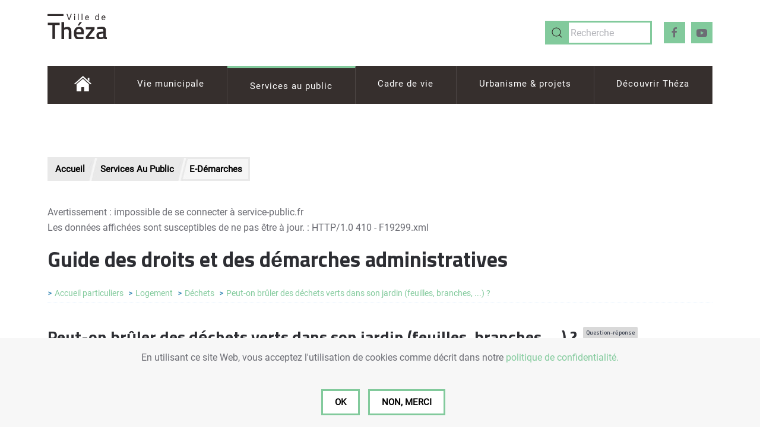

--- FILE ---
content_type: text/html; charset=utf-8
request_url: https://www.villetheza.fr/les-services-au-public/vos-demarches-administratives?audience=part&xml=F31858
body_size: 8664
content:
<!DOCTYPE html>
<html lang="fr-fr" dir="ltr" vocab="http://schema.org/">
    <head>
        <meta http-equiv="X-UA-Compatible" content="IE=edge">
        <meta name="viewport" content="width=device-width, initial-scale=1">
        <link rel="shortcut icon" href="/images/logo/favicon.png">
        <link rel="apple-touch-icon-precomposed" href="/images/logo/apple-touch-icon.png">
        <meta charset="utf-8" />
	<base href="https://www.villetheza.fr/les-services-au-public/vos-demarches-administratives" />
	<meta name="description" content=" Non, il est interdit brûler des déchets verts (végétaux secs ou humides) chez soi, que ce soit avec un incinérateur de jardin ou à l'air libre." />
	<meta name="generator" content="Joomla! - Open Source Content Management" />
	<title>E-démarches : Peut-on brûler des déchets verts dans son jardin (feuilles, branches, ...) ?</title>
	<link href="https://www.villetheza.fr/component/search/?audience=part&amp;xml=F31858&amp;Itemid=149&amp;format=opensearch" rel="search" title="Valider Mairie de Théza" type="application/opensearchdescription+xml" />
	<link href="/components/com_joomladministration/themes/joomladministration.css" rel="stylesheet" />
	<link href="/components/com_joomladministration/themes/default/css/styles.css" rel="stylesheet" />
	<link href="/components/com_joomladministration/themes/default/font-awesome/css/font-awesome.min.css" rel="stylesheet" />
	<link href="/media/system/css/modal.css?74ec00052c5c0c2446aeba64064558b4" rel="stylesheet" />
	<link href="/plugins/system/jce/css/content.css?74ec00052c5c0c2446aeba64064558b4" rel="stylesheet" />
	<link href="/templates/yootheme/css/theme.10.css?v=1618470831" rel="stylesheet" id="theme-style-css" />
	<link href="/templates/yootheme/css/custom.css?v=1.22.8" rel="stylesheet" id="theme-custom-css" />
	<link href="/media/widgetkit/wk-styles-2b181597.css" rel="stylesheet" id="wk-styles-css" />
	<script type="application/json" class="joomla-script-options new">{"csrf.token":"2b4f5d06accc790d282b5540356b983c","system.paths":{"root":"","base":""}}</script>
	<script src="/media/system/js/mootools-core.js?74ec00052c5c0c2446aeba64064558b4"></script>
	<script src="/media/system/js/core.js?74ec00052c5c0c2446aeba64064558b4"></script>
	<script src="/media/system/js/mootools-more.js?74ec00052c5c0c2446aeba64064558b4"></script>
	<script src="/media/system/js/modal.js?74ec00052c5c0c2446aeba64064558b4"></script>
	<script src="/media/jui/js/jquery.min.js?74ec00052c5c0c2446aeba64064558b4"></script>
	<script src="/media/jui/js/jquery-noconflict.js?74ec00052c5c0c2446aeba64064558b4"></script>
	<script src="/media/jui/js/jquery-migrate.min.js?74ec00052c5c0c2446aeba64064558b4"></script>
	<script src="/media/jui/js/bootstrap.min.js?74ec00052c5c0c2446aeba64064558b4"></script>
	<script src="/components/com_joomladministration/themes/default/js/joomladministration.js"></script>
	<script src="/templates/yootheme/vendor/assets/uikit/dist/js/uikit.min.js?v=1.22.8"></script>
	<script src="/templates/yootheme/js/theme.js?v=1.22.8"></script>
	<script src="/templates/yootheme/vendor/yootheme/theme-analytics/app/analytics.min.js?v=1.22.8" defer></script>
	<script src="/templates/yootheme/vendor/yootheme/theme-cookie/app/cookie.min.js?v=1.22.8" defer></script>
	<script src="/templates/yootheme/vendor/assets/uikit/dist/js/uikit-icons.min.js?v=1.22.8"></script>
	<script src="/media/widgetkit/uikit2-4f8ff859.js"></script>
	<script src="/media/widgetkit/wk-scripts-82c490b8.js"></script>
	<script>

		jQuery(function($) {
			SqueezeBox.initialize({});
			initSqueezeBox();
			$(document).on('subform-row-add', initSqueezeBox);

			function initSqueezeBox(event, container)
			{
				SqueezeBox.assign($(container || document).find('a.modal').get(), {
					parse: 'rel'
				});
			}
		});

		window.jModalClose = function () {
			SqueezeBox.close();
		};

		// Add extra modal close functionality for tinyMCE-based editors
		document.onreadystatechange = function () {
			if (document.readyState == 'interactive' && typeof tinyMCE != 'undefined' && tinyMCE)
			{
				if (typeof window.jModalClose_no_tinyMCE === 'undefined')
				{
					window.jModalClose_no_tinyMCE = typeof(jModalClose) == 'function'  ?  jModalClose  :  false;

					jModalClose = function () {
						if (window.jModalClose_no_tinyMCE) window.jModalClose_no_tinyMCE.apply(this, arguments);
						tinyMCE.activeEditor.windowManager.close();
					};
				}

				if (typeof window.SqueezeBoxClose_no_tinyMCE === 'undefined')
				{
					if (typeof(SqueezeBox) == 'undefined')  SqueezeBox = {};
					window.SqueezeBoxClose_no_tinyMCE = typeof(SqueezeBox.close) == 'function'  ?  SqueezeBox.close  :  false;

					SqueezeBox.close = function () {
						if (window.SqueezeBoxClose_no_tinyMCE)  window.SqueezeBoxClose_no_tinyMCE.apply(this, arguments);
						tinyMCE.activeEditor.windowManager.close();
					};
				}
			}
		};
		jQuery(function($){ initTooltips(); $("body").on("subform-row-add", initTooltips); function initTooltips (event, container) { container = container || document;$(container).find(".hasTip").tooltip({"html": true,"container": "body"});} });document.addEventListener('DOMContentLoaded', function() {
Array.prototype.slice.call(document.querySelectorAll('a span[id^="cloak"]')).forEach(function(span) {
    span.innerText = span.textContent;
});
});var $theme = {"google_analytics":"UA-142504580-1","google_analytics_anonymize":null,"cookie":{"mode":"consent","template":"<div class=\"uk-section uk-section-xsmall uk-section-muted uk-position-bottom uk-position-fixed uk-position-z-index\">\n        <div class=\"uk-container uk-container-expand uk-text-center\">\n\n            <p>En utilisant ce site Web, vous acceptez l'utilisation de cookies comme d\u00e9crit dans notre <a href=\"index.php?option=com_content&amp;view=article&amp;id=90&amp;Itemid=249\" target=\"_self\">politique de confidentialit\u00e9.<\/a><\/p>\n                            <button type=\"button\" class=\"js-accept uk-button uk-button-default uk-margin-small-left\" data-uk-toggle=\"target: !.uk-section; animation: true\">Ok<\/button>\n            \n                        <button type=\"button\" class=\"js-reject uk-button uk-button-default uk-margin-small-left\" data-uk-toggle=\"target: !.uk-section; animation: true\">Non, merci<\/button>\n            \n        <\/div>\n    <\/div>"}};
	</script>

    </head>
    <body class="">

        
        
        <div class="tm-page">

                        
<div class="tm-header-mobile uk-hidden@m">


    <div class="uk-navbar-container">
        <nav uk-navbar>

                        <div class="uk-navbar-left">

                
                                <a class="uk-navbar-toggle" href="#tm-mobile" uk-toggle>
                    <div uk-navbar-toggle-icon></div>
                                    </a>
                
                
            </div>
            
                        <div class="uk-navbar-center">
                <a class="uk-navbar-item uk-logo" href="https://www.villetheza.fr">
                    <img alt width="100" src="/images/logo/logotheza.svg">                </a>
            </div>
            
            
        </nav>
    </div>

    

<div id="tm-mobile" uk-offcanvas mode="slide" overlay>
    <div class="uk-offcanvas-bar">

        <button class="uk-offcanvas-close" type="button" uk-close></button>

        
            
<div class="uk-child-width-1-1" uk-grid>    <div>
<div class="uk-panel" id="module-0">

    
    
<ul class="uk-nav uk-nav-default uk-nav-parent-icon uk-nav-accordion" uk-nav="{&quot;targets&quot;: &quot;&gt; .js-accordion&quot;}">
    
	<li><a href="/" class="home-menu">Accueil</a></li>
	<li class="js-accordion uk-parent"><a tabindex='0'>Vie municipale</a>
	<ul class="uk-nav-sub">

		<li><a href="/vie-municipale/conseil-municipal"><img src="/images/photos/MENUS/Conseilmunicipal.jpg" alt="Le Conseil municipal">Le Conseil municipal</a></li>
		<li><a href="/vie-municipale/les-services-municipaux"><img src="/images/photos/MENUS/Mairie.jpg" alt="Services municipaux">Services municipaux</a></li>
		<li><a href="/vie-municipale/fiscalite-et-budget"><img src="/images/photos/MENUS/money-2724235_1920.jpg" alt="Fiscalité et budget ">Fiscalité et budget </a></li>
		<li><a href="/vie-municipale/publications-municipales"><img src="/images/photos/MENUS/couverturesThezactu.jpg" alt="Publications municipales">Publications municipales</a></li></ul></li>
	<li class="uk-active js-accordion uk-parent"><a tabindex='0'>Services au public</a>
	<ul class="uk-nav-sub">

		<li class="uk-active"><a href="/les-services-au-public/vos-demarches-administratives"><img src="/images/photos/MENUS/portail_service_public.png" alt="E-démarches">E-démarches</a></li>
		<li><a href="/les-services-au-public/enfance-et-jeunesse"><img src="/images/photos/MENUS/Enfants.jpg" alt="Enfance &amp; jeunesse">Enfance &amp; jeunesse</a></li>
		<li><a href="/les-services-au-public/la-solidarite"><img src="/images/photos/MENUS/heart-1450300_1920.jpg" alt="Solidarité">Solidarité</a></li>
		<li><a href="/les-services-au-public/la-culture"><img src="/images/photos/MENUS/bibliotheque.JPG" alt="Culture">Culture</a></li>
		<li><a href="/les-services-au-public/salles-equipements-materiel"><img src="/images/photos/MENUS/Place-Promenade.jpg" alt="équipement">équipement</a></li></ul></li>
	<li class="js-accordion uk-parent"><a tabindex='0'>Cadre de vie</a>
	<ul class="uk-nav-sub">

		<li><a href="/l-environnement/securite-et-prevention"><img src="/images/photos/MENUS/reart.jpg" alt="Sécurité &amp; prévention">Sécurité &amp; prévention</a></li>
		<li><a href="/l-environnement/reglementations"><img src="/images/photos/MENUS/fire-3741011_1920.jpg" alt="Règlementations">Règlementations</a></li>
		<li><a href="/l-environnement/les-dechets"><img src="/images/photos/MENUS/voirie.jpg" alt="ÉCLAIRAGE - EAU - DÉCHETS">ÉCLAIRAGE - EAU - DÉCHETS</a></li>
		<li><a href="/l-environnement/signaler-une-anomalie-de-voirie"><img src="/images/photos/CadreDeVie/2016-12-13AccIlotCentral003.jpg" alt="Signaler une anomalie">Signaler une anomalie</a></li></ul></li>
	<li class="js-accordion uk-parent"><a tabindex='0'>Urbanisme &amp; projets</a>
	<ul class="uk-nav-sub">

		<li><a href="/urbanisme-projets/documents-d-urbanismes"><img src="/images/photos/MENUS/PLU.jpg" alt="Documents d'urbanisme">Documents d'urbanisme</a></li>
		<li><a href="/urbanisme-projets/demarches-d-urbanisme"><img src="/images/photos/MENUS/urbanisme.jpg" alt="Démarches d'urbanisme">Démarches d'urbanisme</a></li>
		<li><a href="/urbanisme-projets/projets"><img src="/images/photos/MENUS/ecoleprojet.jpg" alt="Projets communaux">Projets communaux</a></li>
		<li><a href="/urbanisme-projets/marches-publics"><img src="/images/photos/MENUS/2017-05-24RochersStade008.JPG" alt="Marchés publics">Marchés publics</a></li></ul></li>
	<li class="js-accordion uk-parent"><a tabindex='0'>Découvrir Théza</a>
	<ul class="uk-nav-sub">

		<li><a href="/theza-village-a-vivre/decouvrir-theza"><img src="/images/photos/MENUS/2015-02-24-Voie-Douce-011.jpg" alt="Découvrir Théza">Découvrir Théza</a></li>
		<li><a href="/theza-village-a-vivre/vivre-ses-passions"><img src="/images/photos/ASSOCIATIONS/2018-06-01GalaDanse126site1.jpg" alt="Les activités">Les activités</a></li>
		<li><a href="/theza-village-a-vivre/votre-sante"><img src="/images/photos/MENUS/sante.jpg" alt="Ma santé">Ma santé</a></li>
		<li><a href="/theza-village-a-vivre/annuaire-des-professionnels"><img src="/images/photos/MENUS/mtiers.jpg" alt="Les professionnels">Les professionnels</a></li></ul></li></ul>

</div>
</div>    <div>
<div class="uk-panel" id="module-tm-2">

    
    

    <form id="search-tm-2" action="/les-services-au-public/vos-demarches-administratives" method="post" role="search" class="uk-search uk-search-default">
<span uk-search-icon></span>
<input name="searchword" placeholder="Recherche" type="search" class="uk-search-input">
<input type="hidden" name="task" value="search">
<input type="hidden" name="option" value="com_search">
<input type="hidden" name="Itemid" value="149">
</form>






</div>
</div></div>

            
    </div>
</div>

</div>


<div class="tm-header uk-visible@m" uk-header>





        <div class="tm-headerbar-top">
        <div class="uk-container uk-flex uk-flex-middle">

            
<a href="https://www.villetheza.fr" class="uk-logo">
    <img alt width="100" src="/images/logo/logotheza.svg"></a>

                        <div class="uk-margin-auto-left">
                <div class="uk-grid-medium uk-child-width-auto uk-flex-middle" uk-grid>
                    <div>
<div class="uk-panel" id="module-tm-1">

    
    

    <form id="search-tm-1" action="/les-services-au-public/vos-demarches-administratives" method="post" role="search" class="uk-search uk-search-default">
<span uk-search-icon></span>
<input name="searchword" placeholder="Recherche" type="search" class="uk-search-input">
<input type="hidden" name="task" value="search">
<input type="hidden" name="option" value="com_search">
<input type="hidden" name="Itemid" value="149">
</form>






</div>
</div><div>
<div class="uk-panel" id="module-tm-3">

    
    
<div class="uk-panel custom" >
    <ul class="uk-grid-small uk-flex-inline uk-flex-middle uk-flex-nowrap" uk-grid>
                    <li>
                <a href="https://www.facebook.com/villetheza/" class="uk-icon-button" target="_blank" uk-icon="facebook"></a>
            </li>
                    <li>
                <a href="https://www.youtube.com/channel/UCpaNXj7imMm3LbCIIVgoXmw/featured" class="uk-icon-button" target="_blank" uk-icon="youtube"></a>
            </li>
            </ul>
</div>

</div>
</div>
                </div>
            </div>
            
        </div>
    </div>
    
    
                <div uk-sticky media="@m" show-on-up animation="uk-animation-slide-top" cls-active="uk-navbar-sticky" sel-target=".uk-navbar-container">
        
            <div class="uk-navbar-container">

                <div class="uk-container uk-flex uk-flex-middle">
                    <nav class="uk-navbar" uk-navbar="{&quot;align&quot;:&quot;center&quot;,&quot;boundary&quot;:&quot;!.uk-navbar-container&quot;,&quot;boundary-align&quot;:true}">

                                                <div class="uk-navbar-left">
                            
<ul class="uk-navbar-nav">
    
	<li><a href="/" class="home-menu">Accueil</a></li>
	<li class="uk-parent"><a class="" tabindex='0'>Vie municipale</a>
	<div class="uk-navbar-dropdown"><div class="uk-navbar-dropdown-grid uk-child-width-1-1" uk-grid><div><ul class="uk-nav uk-navbar-dropdown-nav">

		<li><a href="/vie-municipale/conseil-municipal"><img  class="uk-margin-small-right" src="/images/photos/MENUS/Conseilmunicipal.jpg" alt="Le Conseil municipal">Le Conseil municipal</a></li>
		<li><a href="/vie-municipale/les-services-municipaux"><img  class="uk-margin-small-right uk-margin-small-right" src="/images/photos/MENUS/Mairie.jpg" alt="Services municipaux">Services municipaux</a></li>
		<li><a href="/vie-municipale/fiscalite-et-budget"><img  class="uk-margin-small-right uk-margin-small-right uk-margin-small-right" src="/images/photos/MENUS/money-2724235_1920.jpg" alt="Fiscalité et budget ">Fiscalité et budget </a></li>
		<li><a href="/vie-municipale/publications-municipales"><img  class="uk-margin-small-right uk-margin-small-right uk-margin-small-right uk-margin-small-right" src="/images/photos/MENUS/couverturesThezactu.jpg" alt="Publications municipales">Publications municipales</a></li></ul></div></div></div></li>
	<li class="uk-active uk-parent"><a class="" tabindex='0'>Services au public</a>
	<div class="uk-navbar-dropdown"><div class="uk-navbar-dropdown-grid uk-child-width-1-1" uk-grid><div><ul class="uk-nav uk-navbar-dropdown-nav">

		<li class="uk-active"><a href="/les-services-au-public/vos-demarches-administratives"><img  class="uk-margin-small-right" src="/images/photos/MENUS/portail_service_public.png" alt="E-démarches">E-démarches</a></li>
		<li><a href="/les-services-au-public/enfance-et-jeunesse"><img  class="uk-margin-small-right uk-margin-small-right" src="/images/photos/MENUS/Enfants.jpg" alt="Enfance &amp; jeunesse">Enfance &amp; jeunesse</a></li>
		<li><a href="/les-services-au-public/la-solidarite"><img  class="uk-margin-small-right uk-margin-small-right uk-margin-small-right" src="/images/photos/MENUS/heart-1450300_1920.jpg" alt="Solidarité">Solidarité</a></li>
		<li><a href="/les-services-au-public/la-culture"><img  class="uk-margin-small-right uk-margin-small-right uk-margin-small-right uk-margin-small-right" src="/images/photos/MENUS/bibliotheque.JPG" alt="Culture">Culture</a></li>
		<li><a href="/les-services-au-public/salles-equipements-materiel"><img  class="uk-margin-small-right uk-margin-small-right uk-margin-small-right uk-margin-small-right uk-margin-small-right" src="/images/photos/MENUS/Place-Promenade.jpg" alt="équipement">équipement</a></li></ul></div></div></div></li>
	<li class="uk-parent"><a class="" tabindex='0'>Cadre de vie</a>
	<div class="uk-navbar-dropdown"><div class="uk-navbar-dropdown-grid uk-child-width-1-1" uk-grid><div><ul class="uk-nav uk-navbar-dropdown-nav">

		<li><a href="/l-environnement/securite-et-prevention"><img  class="uk-margin-small-right" src="/images/photos/MENUS/reart.jpg" alt="Sécurité &amp; prévention">Sécurité &amp; prévention</a></li>
		<li><a href="/l-environnement/reglementations"><img  class="uk-margin-small-right uk-margin-small-right" src="/images/photos/MENUS/fire-3741011_1920.jpg" alt="Règlementations">Règlementations</a></li>
		<li><a href="/l-environnement/les-dechets"><img  class="uk-margin-small-right uk-margin-small-right uk-margin-small-right" src="/images/photos/MENUS/voirie.jpg" alt="ÉCLAIRAGE - EAU - DÉCHETS">ÉCLAIRAGE - EAU - DÉCHETS</a></li>
		<li><a href="/l-environnement/signaler-une-anomalie-de-voirie"><img  class="uk-margin-small-right uk-margin-small-right uk-margin-small-right uk-margin-small-right" src="/images/photos/CadreDeVie/2016-12-13AccIlotCentral003.jpg" alt="Signaler une anomalie">Signaler une anomalie</a></li></ul></div></div></div></li>
	<li class="uk-parent"><a class="" tabindex='0'>Urbanisme &amp; projets</a>
	<div class="uk-navbar-dropdown"><div class="uk-navbar-dropdown-grid uk-child-width-1-1" uk-grid><div><ul class="uk-nav uk-navbar-dropdown-nav">

		<li><a href="/urbanisme-projets/documents-d-urbanismes"><img  class="uk-margin-small-right" src="/images/photos/MENUS/PLU.jpg" alt="Documents d'urbanisme">Documents d'urbanisme</a></li>
		<li><a href="/urbanisme-projets/demarches-d-urbanisme"><img  class="uk-margin-small-right uk-margin-small-right" src="/images/photos/MENUS/urbanisme.jpg" alt="Démarches d'urbanisme">Démarches d'urbanisme</a></li>
		<li><a href="/urbanisme-projets/projets"><img  class="uk-margin-small-right uk-margin-small-right uk-margin-small-right" src="/images/photos/MENUS/ecoleprojet.jpg" alt="Projets communaux">Projets communaux</a></li>
		<li><a href="/urbanisme-projets/marches-publics"><img  class="uk-margin-small-right uk-margin-small-right uk-margin-small-right uk-margin-small-right" src="/images/photos/MENUS/2017-05-24RochersStade008.JPG" alt="Marchés publics">Marchés publics</a></li></ul></div></div></div></li>
	<li class="uk-parent"><a class="" tabindex='0'>Découvrir Théza</a>
	<div class="uk-navbar-dropdown"><div class="uk-navbar-dropdown-grid uk-child-width-1-1" uk-grid><div><ul class="uk-nav uk-navbar-dropdown-nav">

		<li><a href="/theza-village-a-vivre/decouvrir-theza"><img  class="uk-margin-small-right" src="/images/photos/MENUS/2015-02-24-Voie-Douce-011.jpg" alt="Découvrir Théza">Découvrir Théza</a></li>
		<li><a href="/theza-village-a-vivre/vivre-ses-passions"><img  class="uk-margin-small-right uk-margin-small-right" src="/images/photos/ASSOCIATIONS/2018-06-01GalaDanse126site1.jpg" alt="Les activités">Les activités</a></li>
		<li><a href="/theza-village-a-vivre/votre-sante"><img  class="uk-margin-small-right uk-margin-small-right uk-margin-small-right" src="/images/photos/MENUS/sante.jpg" alt="Ma santé">Ma santé</a></li>
		<li><a href="/theza-village-a-vivre/annuaire-des-professionnels"><img  class="uk-margin-small-right uk-margin-small-right uk-margin-small-right uk-margin-small-right" src="/images/photos/MENUS/mtiers.jpg" alt="Les professionnels">Les professionnels</a></li></ul></div></div></div></li></ul>

                        </div>
                        
                        
                    </nav>
                </div>

            </div>

                </div>
        
    


</div>
            
            

            
            <div id="tm-main"  class="tm-main uk-section uk-section-default" uk-height-viewport="expand: true">
                <div class="uk-container">

                    
                                                        <div class="uk-margin-medium-bottom">
                                <ul class="uk-breadcrumb">
    
        
                            <li><a href="/">Accueil</a></li>
            
        
    
        
                            <li><span>Services au public</span></li>
            
        
    
        
            <li><span>E-démarches</span></li>

        
    </ul>
                            </div>
                            
            
            <div id="system-message-container" data-messages="[]">
</div>

            <p>Avertissement : impossible de se connecter à service-public.fr<br/>Les données affichées sont susceptibles de ne pas être à jour. : HTTP/1.0 410 - F19299.xml</p><div id="joomladministration" class="part">
	<h2>Guide des droits et des démarches administratives</h2><!DOCTYPE html PUBLIC "-//W3C//DTD HTML 4.01 Transitional//EN">
<div xmlns:php="http://php.net/xsl" xmlns:dc="http://purl.org/dc/elements/1.1/" class="pathway">
<a href="/les-services-au-public/vos-demarches-administratives?audience=part&amp;xml=Particuliers">Accueil particuliers</a><a href="/les-services-au-public/vos-demarches-administratives?audience=part&amp;xml=N19808">Logement</a><a href="/les-services-au-public/vos-demarches-administratives?audience=part&amp;xml=N31125">Déchets</a><a href="/les-services-au-public/vos-demarches-administratives?audience=part&amp;xml=F31858">Peut-on brûler des déchets verts dans son jardin (feuilles, branches, ...) ?</a>
</div><h3 xmlns:php="http://php.net/xsl" xmlns:dc="http://purl.org/dc/elements/1.1/">Peut-on brûler des déchets verts dans son jardin (feuilles, branches, ...) ?<div class="typefiche">Question-réponse</div>
</h3><div xmlns:php="http://php.net/xsl" xmlns:dc="http://purl.org/dc/elements/1.1/" class="fiche">
<div xmlns:fn="http://www.w3.org/2005/xpath-functions" class="introduction"><p>Non, il est interdit brûler des déchets verts (végétaux secs ou humides) chez soi, que ce soit avec un incinérateur de jardin ou à l'air libre.</p></div>
<div xmlns:fn="http://www.w3.org/2005/xpath-functions" class="fiche">
<div class="chapitre accordion-group">
<div class="accordion-heading"><a data-toggle="collapse" class="accordion-toggle collapsed" href="#chapitre_1">Que sont les déchets verts ?</a></div>
<div class="accordion-body collapse" style="height: 0px;" id="chapitre_1"><div class="accordion-inner">
<p>Les déchets verts sont des végétaux de jardin (ou parc). Il s'agit des végétaux suivants :</p>
<ul>
<li><p>Herbe après tonte de pelouse</p></li>
<li><p>Feuilles mortes</p></li>
<li><p>Résidus de taille de haies et arbustes</p></li>
<li><p>Résidus de <a href="/les-services-au-public/vos-demarches-administratives?audience=part&amp;xml=F33298">débroussaillage</a></p></li>
<li><p>Épluchures de fruits et légumes</p></li>
</ul>
</div></div>
</div>
<div class="chapitre accordion-group">
<div class="accordion-heading"><a data-toggle="collapse" class="accordion-toggle collapsed" href="#chapitre_2">Que faire de vos déchets verts ?</a></div>
<div class="accordion-body collapse" style="height: 0px;" id="chapitre_2"><div class="accordion-inner">
<p>Il est possible de les utiliser en <a class="lienexterne" href="https://agirpourlatransition.ademe.fr/particuliers/maison/jardinage/comment-utiliser-compost-jardin">paillage ou en compost individuel</a> car ils sont biodégradables, c'est-à-dire qu'ils se décomposent avec le temps.</p>
<p>Il est également possible de les déposer en respectant les règles mises en place par votre commune (déchetterie ou collecte sélective).</p>
<p>Par contre, <strong>il est interdit</strong> de les brûler à l'air libre ou avec un incinérateur de jardin. Par ailleurs, vendre ou prêter un incinérateur de jardin est interdit.</p>
<p>Brûler des <span class="expression">déchets verts</span>, surtout s'ils sont humides, dégage des <a class="lienexterne" href="https://agirpourlatransition.ademe.fr/particuliers/maison/jardinage/pourquoi-faut-rien-bruler-jardin">substances toxiques pour les êtres humains et l'environnement (des particules fines notamment)</a>.</p>
<p>Il faut également tenir compte des possibles <a href="/les-services-au-public/vos-demarches-administratives?audience=part&amp;xml=F19299">troubles de voisinage</a> (odeurs ou fumées) et des risques d'incendie.</p>
<p>Toutefois, des dérogations peuvent exister dans votre commune s'il n'y a pas de déchetterie ou de collecte sélective des déchets verts.</p>
<p>Pour connaître le mode de traitement des déchets verts dans votre commune, ou savoir si une dérogation s'y applique, contactez votre mairie.</p>
<div class="fichespl">
<h4>Mairie</h4>
<p><a class="ressourceweb" href="https://lannuaire.service-public.fr/navigation/mairie" title="" lang="">
        Site internet 
      </a></p>
</div>
<div class="asavoir">
<h5 class="titre-encart">À savoir</h5>le préfet de département peut exceptionnellement délivrer une dérogation individuelle, pour combattre certaines maladies des végétaux ou éliminer des plantes envahissantes.</div>
</div></div>
</div>
<div class="chapitre accordion-group">
<div class="accordion-heading"><a data-toggle="collapse" class="accordion-toggle collapsed" href="#chapitre_3">Que faire en cas de non-respect de l'interdiction ?</a></div>
<div class="accordion-body collapse" style="height: 0px;" id="chapitre_3"><div class="accordion-inner">
<p>Vous pouvez alerter les services d'hygiène de la mairie en cas de non-respect de l'interdiction de brûler les déchets verts.</p>
<div class="fichespl">
<h4>Mairie</h4>
<p><a class="ressourceweb" href="https://lannuaire.service-public.fr/navigation/mairie" title="" lang="">
        Site internet 
      </a></p>
</div>
<p>La personne qui brûle des déchets verts peut avoir à payer une amende de <span class="valeur">450 €</span> maximum. Si vous êtes incommodé par les odeurs, vous pouvez par ailleurs <a href="/les-services-au-public/vos-demarches-administratives?audience=part&amp;xml=F19299">engager la responsabilité de votre voisin pour nuisances olfactives</a>.</p>
</div></div>
</div>
</div>
</div><div xmlns:php="http://php.net/xsl" xmlns:dc="http://purl.org/dc/elements/1.1/" class="annexes">
<div class="voiraussi">
<h4>Voir aussi</h4>
<ul><li xmlns:fn="http://www.w3.org/2005/xpath-functions"><a href="/les-services-au-public/vos-demarches-administratives?audience=Particuliers&amp;xml=F19299">Troubles de voisinage : nuisances olfactives (odeurs)</a></li></ul>
</div>
<div class="questionreponse">
<h4>Question ? Réponse !</h4>
<ul>
<li xmlns:fn="http://www.w3.org/2005/xpath-functions"><a href="/les-services-au-public/vos-demarches-administratives?audience=Particuliers&amp;xml=F33298">Dans quel cas le débroussaillage est-il obligatoire ?</a></li>
<li xmlns:fn="http://www.w3.org/2005/xpath-functions"><a href="/les-services-au-public/vos-demarches-administratives?audience=Particuliers&amp;xml=F1176">Que faire en cas d'utilisation abusive d'un barbecue par un voisin ?</a></li>
</ul>
</div>
<div class="servicesenligne">
<h4>Services en ligne et formulaires</h4>
<ul><li xmlns:fn="http://www.w3.org/2005/xpath-functions"><a class="lienexterne" href="https://agirpourlatransition.ademe.fr/particuliers/maison/faire-dechets" title="" lang="">Comment trier ses déchets et où les déposer ?Agence de la transition écologique (Ademe)</a></li></ul>
</div>
<div class="pourensavoirplus">
<h4>Pour en savoir plus</h4>
<ul>
<li xmlns:fn="http://www.w3.org/2005/xpath-functions">
<a class="lienexterne" href="https://agirpourlatransition.ademe.fr/particuliers/maison/jardinage/comment-faire-paillage">Le compostage et le paillage</a><span class="source">Agence de la transition écologique (Ademe)</span>
</li>
<li xmlns:fn="http://www.w3.org/2005/xpath-functions">
<a class="lienexterne" href="https://agirpourlatransition.ademe.fr/particuliers/maison/jardinage/comment-utiliser-compost-jardin">Utiliser son compost au jardin</a><span class="source">Agence de la transition écologique (Ademe)</span>
</li>
<li xmlns:fn="http://www.w3.org/2005/xpath-functions">
<a class="lienexterne" href="https://www.ecologique-solidaire.gouv.fr/prevention-des-feux-foret">Plan de prévention des risques Incendie de forêt (PPRIF)</a><span class="source">Ministère chargé de l'environnement</span>
</li>
<li xmlns:fn="http://www.w3.org/2005/xpath-functions">
<a class="lienexterne" href="https://agirpourlatransition.ademe.fr/particuliers/maison/jardinage/pourquoi-faut-rien-bruler-jardin">Interdiction de brûler ses déchets verts à l'air libre</a><span class="source">Agence de la transition écologique (Ademe)</span>
</li>
</ul>
</div>
<div class="references">
<h4>Références</h4>
<ul>
<li xmlns:fn="http://www.w3.org/2005/xpath-functions">
<a class="lienexterne" href="https://www.legifrance.gouv.fr/codes/article_lc/LEGIARTI000041627130/">Code de l'environnement : article L541-21-1</a><br>Interdiction des incinérateurs de jardin</li>
<li xmlns:fn="http://www.w3.org/2005/xpath-functions">
<a class="lienexterne" href="https://www.legifrance.gouv.fr/loda/id/JORFTEXT000000228784/">Décret n°2003-462 du 21 mai 2003 relatif aux dispositions réglementaires du code de la santé publique</a><br>Article 7 : sanction</li>
<li xmlns:fn="http://www.w3.org/2005/xpath-functions">
<a class="lienexterne" href="https://www.legifrance.gouv.fr/circulaire/id/8874?">Circulaire du 26 avril 1982 relative à la modification du réglement sanitaire départemental type</a><br>Article 84</li>
<li xmlns:fn="http://www.w3.org/2005/xpath-functions"><a class="lienexterne" href="https://www.senat.fr/questions/base/2013/qSEQ130807867.html">Réponse ministérielle du 12 septembre 2013 sur l'interdiction générale et permanente de brûlage des déchets végétaux</a></li>
</ul>
</div>
</div><div xmlns:php="http://php.net/xsl" xmlns:dc="http://purl.org/dc/elements/1.1/" class="pied"><div class="date">Modifié le 22/03/2022 
	   - Direction de l'information légale et administrative (Première ministre)</div></div>
		<div class="pied">
		<a href="http://www.service-public.fr" target="_blank"><img alt="source www.service-public.fr" title="source www.service-public.fr" src="/components/com_joomladministration/themes/default/images/logo-sp.png"></a>
	</div>
</div>

            
                        
                </div>
            </div>
            
            

            <!-- Builder #footer -->
<div class="footer uk-section-default uk-section">
    
        
        
        
            
            <div class="uk-container"><div class="uk-grid-margin" uk-grid>
<div class="uk-width-expand@m">
    
        
            
            
                
<div class="uk-margin">
        <img class="el-image" alt data-src="/images/logo/blason.jpg#thumbnail=%2C&srcset=1" uk-img>    
    
</div>

            
        
    
</div>

<div class="uk-width-expand@m">
    
        
            
            
                <div class="uk-margin uk-text-center"><a href="#" uk-totop uk-scroll></a></div>
            
        
    
</div>

<div class="uk-width-expand@m">
    
        
            
            
                
            
        
    
</div>
</div><div class="footer-triptic uk-grid-margin" uk-grid>
<div class="uk-width-expand@m">
    
        
            
            
                <div class="uk-margin"><p><strong class="uk-h1">Mairie</strong></p>
<div style="font-size:11pt" class="adresse-footer"><p><strong>Place de la Promenade - 66200 Théza </strong><br /><strong>Tél. 04 68 22 12 74 - Fax : 04 68 37 97 64 </strong></p>
</div>

<p style="font-size:11pt"><strong>HORAIRES D'OUVERTURE </strong><br /><strong>Lundi, Mardi et Mercredi : 10h00 à 12h00 et&nbsp;16h00 à 18h00 </strong><br /><strong>Jeudi : 10h00 à 12h00 et&nbsp;16h00 à 18h30 </strong><br /><strong>Vendredi : 10h00 à 12h00 et 16h00 à 17h00</strong></p></div>
            
        
    
</div>

<div class="uk-width-expand@m">
    
        
            
            
                <div class="uk-margin uk-text-left"><p><strong class="uk-h1">Pratique</strong><br /><br /><span id="cloak8f86b76525f5405f037f4a47d99a6d23">Cette adresse e-mail est protégée contre les robots spammeurs. Vous devez activer le JavaScript pour la visualiser.</span><script type='text/javascript'>
				document.getElementById('cloak8f86b76525f5405f037f4a47d99a6d23').innerHTML = '';
				var prefix = '&#109;a' + 'i&#108;' + '&#116;o';
				var path = 'hr' + 'ef' + '=';
				var addy8f86b76525f5405f037f4a47d99a6d23 = 'c&#111;nt&#97;ct' + '&#64;';
				addy8f86b76525f5405f037f4a47d99a6d23 = addy8f86b76525f5405f037f4a47d99a6d23 + 'v&#105;ll&#101;th&#101;z&#97;' + '&#46;' + 'fr';
				var addy_text8f86b76525f5405f037f4a47d99a6d23 = 'Acc&egrave;s c&#111;nt&#97;ct M&#97;&#105;r&#105;&#101;';document.getElementById('cloak8f86b76525f5405f037f4a47d99a6d23').innerHTML += '<a style="font-size:12pt" ' + path + '\'' + prefix + ':' + addy8f86b76525f5405f037f4a47d99a6d23 + '\' target="_blank">'+addy_text8f86b76525f5405f037f4a47d99a6d23+'<\/a>';
		</script><br /><a style="font-size:12pt" href="/mentions-legales" target="_self">Mentions légales</a><br /><a style="font-size:12pt" href="/plan-de-site">Plan de site</a></p></div>
            
        
    
</div>

<div class="uk-width-expand@m">
    
        
            
            
                
<h1>        Dispositifs de la commune    </h1>
<div class="uk-margin uk-text-center">
    <div class="uk-child-width-1-2 uk-child-width-1-3@m" uk-grid>        <div>
<a class="el-item uk-inline-clip uk-transition-toggle uk-link-reset" tabindex="0" href="https://www.mutuelle-catalane.fr/mutuelle-de-village/" target="_blank">
    
        <img class="el-image" alt data-src="/templates/yootheme/cache/Logo-mutuelle-f0ba0529.jpeg" data-srcset="/templates/yootheme/cache/Logo-mutuelle-f0ba0529.jpeg 259w" data-sizes="(min-width: 259px) 259px" data-width="259" data-height="194" uk-img>    
    
    
    
</a></div>        <div>
<a class="el-item uk-inline-clip uk-transition-toggle uk-link-reset" tabindex="0" href="https://www.facebook.com/ramenetagraine" target="_blank">
    
        <img class="el-image" alt data-src="/templates/yootheme/cache/Logo-Grainotheque-1025973d.jpeg" data-srcset="/templates/yootheme/cache/Logo-Grainotheque-1025973d.jpeg 225w" data-sizes="(min-width: 225px) 225px" data-width="225" data-height="163" uk-img>    
    
    
    
</a></div>        <div>
<a class="el-item uk-inline-clip uk-transition-toggle uk-link-reset" tabindex="0" href="https://www.gendarmerie.interieur.gouv.fr/nos-conseils/pour-les-collectivites/participation-citoyenne-devenir-acteur-de-sa-securite" target="_blank">
    
        <img class="el-image" alt data-src="/templates/yootheme/cache/logoParticipationCitoyenne-c6899b7b.jpeg" data-srcset="/templates/yootheme/cache/logoParticipationCitoyenne-c6899b7b.jpeg 600w" data-sizes="(min-width: 600px) 600px" data-width="600" data-height="364" uk-img>    
    
    
    
</a></div>        <div>
<a class="el-item uk-inline-clip uk-transition-toggle uk-link-reset" tabindex="0" href="https://www.preventionroutiere.asso.fr/2020/12/10/les-zones-30-pour-la-securite-de-tous/" target="_blank">
    
        <img class="el-image" alt data-src="/templates/yootheme/cache/village_a_30-2658e504-4e7efc25.jpeg" data-srcset="/templates/yootheme/cache/village_a_30-2658e504-4e7efc25.jpeg 314w" data-sizes="(min-width: 314px) 314px" data-width="314" data-height="397" uk-img>    
    
    
                <div class="uk-position-center"><div class="uk-panel uk-padding uk-transition-fade uk-margin-remove-first-child">



<div class="el-content uk-panel uk-margin-top"><div class="mce-resize-helper" data-mce-bogus="all" style="left: 195px; top: 66px; display: block;">&nbsp;</div></div>

</div></div>        
    
    
</a></div>        </div>

</div>

            
        
    
</div>
</div></div>
            
        
    
</div>

<div class="uk-section-default uk-section uk-section-small uk-padding-remove-top">
    
        
        
        
            
            <div class="uk-container"><div class="uk-margin-remove-vertical" uk-grid>
<div class="uk-flex-auto uk-width-1-1@m">
    
        
            
            
                <div class="uk-margin uk-text-center"><p>Site réalisé par <a href="http://www.hybride-conseil.fr" target="_blank" rel="noopener">Hybride Conseil</a></p></div>
            
        
    
</div>
</div></div>
            
        
    
</div>

        </div>

        
        

    </body>
</html>


--- FILE ---
content_type: text/css
request_url: https://www.villetheza.fr/templates/yootheme/css/custom.css?v=1.22.8
body_size: 3002
content:

@import url('https://fonts.googleapis.com/css?family=Sunflower:300,500,700');

h1, h2,h3, h4, h5, h6{
	font-family: 'Sunflower', sans-serif;
	font-weight: 700;
}

h1{
	font-size: 83px;
}

.uk-icon-button{
	border-radius: 0;
    border: 0;
}

.uk-search-default .uk-search-input {
    border: 3px solid #82ca9c;
}

.uk-search-default .uk-search-icon {
    background: #82ca9c;
}

#search-tm-1 *{
	color: #362f2d !important;
}

.uk-navbar{
	background: #362f2d;
}

.uk-navbar-container > .uk-container .uk-navbar-left, .uk-navbar-container > .container .uk-navbar-left {
    margin-left: 0;
    margin-right: 0;
}

.section-accueil{
	margin-top: -20px;
}

.uk-navbar-container{
	position: relative;
    z-index: 10;
}

.actus-accueil > div > div{
	width: 25%;
}

.actus-accueil > div > div:nth-child(1) > .wk-panel{
	width: 90%;
}

.actus-accueil > div > div .wk-panel-teaser .wk-overlay{
	height: 270px;
}

.actus-accueil > div > div:nth-child(1){
	width: 50%;
	position: relative;
	top: -124px;
}

.actus-accueil > div > div:nth-child(1) .wk-panel-teaser .wk-overlay{
	height: 380px;
}

.actus-accueil > div > div:nth-child(1) .wk-panel-teaser {
	margin-bottom: 40px;
}

.actus-accueil > div > div .wk-panel-teaser .wk-overlay img{
	height: 100%;
    width: auto;
    max-width: initial;
}

.actus-accueil .wk-panel-title{
	font-family: 'Sunflower', sans-serif;
	font-weight: 700;
	font-size: 30px;
	color: #000;
	line-height: 28px;
}

.actus-accueil .wk-margin{
	font-size: 18px;
	font-weight: bold;
	color: #000;
}

.actus-accueil .wk-button{
	font-size: 14px;
	background: #82ca9c;
	border: 0 !important;
	color: #000;
	text-transform: uppercase;
	font-weight: bold;
	border-radius: 0;
	transition: all .5s;
}

.actus-accueil .wk-button:hover{
	background: #362f2d;
	color: #fff;
}

.alaune{
	width: 50%;
    position: relative;
    left: 50%;
}

.uk-button-default{
	margin-top: 20px;
	font-size: 15px;
    background: #fff;
	border: 3px solid #82ca9c;
    color: #000;
    text-transform: uppercase;
    font-weight: bold;
    border-radius: 0;
	letter-spacing: 0;
	transition: all .5s;
}

.uk-button-default:hover{
	border: 3px solid #82ca9c;
	background: #82ca9c;
}

.section-alaune{
	padding-top: 150px;
	background: url(../images/bg-actu.jpg) center repeat-y;
}

.section-nosservices{
	background: url(../images/bg-actu.jpg) center repeat-y;
}

.section-nosservices h3.thezactus-titre{
	font-size: 24px;
	text-transform: uppercase;
	text-align: center;
	border: 3px solid #82ca9c;
	padding: 35px 0;
	margin-bottom: 0;
	position: relative;
	z-index: 9;
}

.section-nosservices h3.thezactus-titre:after{
	content:"";
	position: absolute;
	bottom: -25px;
	left: 50%;
	transform: translateX(-50%);
	width: 0;
	height: 0;
	border-style: solid;
	border-width: 25px 25px 0 25px;
	border-color: #ffffff transparent transparent transparent;
	z-index: 10;
}

.section-nosservices h3.restons-connectes-titre{
	font-size: 24px;
	text-transform: uppercase;
	text-align: center;
	border: 3px solid #dadada;
	padding: 35px 0;
	margin-bottom: 0;
	position: relative;
}

.section-nosservices h3.restons-connectes-titre:after{
	content:"";
	position: absolute;
	bottom: -25px;
	left: 50%;
	transform: translateX(-50%);
	width: 0;
	height: 0;
	border-style: solid;
	border-width: 25px 25px 0 25px;
	border-color: #ffffff transparent transparent transparent;
}

.section-nosservices p a{
	font-size: 18px;
	text-transform: uppercase;
	text-align: center;
	font-family: "roboto";
	line-height: 43px;
	letter-spacing: 0;
}

.section-bienvenue{
	position: relative;
	background: #f3f3f3;
	padding: 160px 0 !important;
}

.section-bienvenue:after{
	width: 100%;
    height: 100vh;
    position: absolute;
    content: "";
    left: 5%;
    top: 100px;
    border-left: 6px solid #82ca9c;
    border-top: 6px solid #82ca9c;
}

.restons-connectes .uk-child-width-expand div:not(.uk-first-column){
	padding: 0;
}

.image-bienvenue{
	position: absolute;
	top: 0;
	left: 50%;
	width: 50%;
	height: auto;
}

.service-public{
	text-align: center;
	border: 3px solid #82ca9c;
	background: #fff;
}

.service-public img{
	padding: 40px 0 40px 0;
}

.service-public h3:after{
	content:"";
	position: absolute;
	top: 0;
	left: 50%;
	transform: translateX(-50%);
	width: 0;
	height: 0;
	border-style: solid;
	border-width: 25px 25px 0 25px;
	border-color: #ffffff transparent transparent transparent;
}

.service-public h3{
	position: relative;
	text-align: center;
	background: #82ca9c;
	color: #fff;
	margin-top: 0 !important;
	margin-bottom: 0px;
	border: 0;
}

.service-public h3 a {
	color: #fff;
}

.restons-connectes{
	background: #dadada;
	margin: 0 !important;
}

.restons-connectes > div{
	padding: 30px 20px ;
	margin: 0 !important;
	border-bottom: 2px solid #82ca9c;
}

.restons-connectes > div:last-child{
	border-bottom: 0;
}

.thezactus{
	background: #82ca9c;
	padding: 20px;
	margin: 0 !important;
}

.thezactus h4{
	letter-spacing: 0;
    margin: 0 32px;
    line-height: 27px;

}

.thezactus > div{
	padding: 0;
	margin: 0;
}

.thezactus div div{
	padding: 0;
}

.thezactus img {
	max-width: 174px;
	transform : rotate(-10deg);
	margin-left: 25px;
}

.jesuis{
	margin-top: 70px !important;
	border: solid 3px #dadada;
}

.jesuis > ul:first-child{
	margin: 0;
	background: #fff;
}

.jesuis > ul:first-child li{
	padding: 40px 20px;
	box-sizing: border-box;
	width: 33%;
}

.jesuis > ul:last-child {
	border: 0;
	background: #dadada;
}

.jesuis h3{
	display: none;
	border: 0;
}

.bienvenue h3{
	font-size: 83px;
	text-align: center;
	
}

.bienvenue div > div:last-child{
	padding-right: 60px;
}

.bienvenue div p{
	color: #000;
	text-align: justify;
}

.bienvenue{
	margin-right: 55px;
}

.enunclic div{
	
}

.enunclic .uk-child-width-expand{
	background: #82ca9c;
	height: 140px;
}

.enunclic .uk-grid > div .el-content a{
	color: #fff;
	font-size: 20px;
	font-weight: normal;
}

.enunclic .uk-child-width-expand > div:nth-child(1){
	background: #fff;
	height: 100%;
	padding: 20px;
	box-sizing: border-box;
	position: relative;
}

.enunclic .uk-grid > div.uk-first-column:after{
	content: "";
	position: absolute;
	top: 50%;
	right: -16px;
	width: 0;
	height: 0;
	margin-top: -16px;
	border-style: solid;
	border-width: 16px 0 16px 16px;
	border-color: transparent transparent transparent #ffffff;
}

.enunclic .uk-child-width-expand > div:nth-child(1) img{
	position: relative;
	top: 50%;
	transform: translateY(-50%);
}

.enunclic .uk-child-width-expand > div:nth-child(2) {
	padding: 15px;
}


.footer .footer-triptic{
	color: #000;
	font-size: 12px;
}

.footer .footer-triptic h1, .footer .footer-triptic .uk-h1{
	color: #000;
	font-family: "roboto";
	font-size: 16px;
	font-weight: bold;
}

.footer .footer-triptic > div{
	border-right: solid 2px #82ca9c;
	padding-right: 40px;
	z-index: 1;
}

.adresse-footer{
	padding-left: 37px;
	background: url(../images/map.png) left center no-repeat;
}

.nos-services-grid > div:first-child{
	padding-right: 60px;
}

.nos-services-grid > div:last-child{
	flex: 0 1 50%;
}

.uk-navbar .home-menu{
	position: relative;
	font-size: 0;
	
}

.uk-navbar .home-menu:after{
	content:"";
	position: relative;
	background: url(../images/home.svg) left center no-repeat;
	top: 0;
	left: 0;
	width: 30px;
	height: 28px;
}

.uk-navbar ul li.uk-active{
	border-top: solid 4px #82ca9c;
}

.uk-navbar ul li.uk-active:before{
	content: "";
	position: absolute;
	top: -4px;
	left: 0;
	width: 100%;
	height: 0;
}

.uk-navbar ul.uk-navbar-nav > li{
	border-right: solid 1px #4d4645;
	flex: 1 1 auto;
	transition: .5s all;
}

.uk-navbar ul li:hover{
	background: #82ca9c;
}

.uk-navbar-left, .uk-navbar-nav{
	width: 1120px;
}

.jesuis ul.uk-switcher li > div{
	display: flex;
	flex-wrap: wrap;
	
}

.jesuis ul.uk-switcher li > div > div{
	flex: 1 1 25%;
	text-align: center;
	padding: 20px;
}

.jesuis .picto-service:hover p, .jesuis .picto-service:hover a{
	color: #82ca9c;
	text-decoration: none;
}

.jesuis .el-content{
	margin-top: 0 !important;
	padding-top: 50px;
}

.jesuis .uk-tab>li>a{
	font-size: 24px;
	font-family: 'Sunflower', sans-serif;
}

.jesuis .uk-tab>.uk-active>a{
	border: 0;
}

.jesuis .uk-tab>.uk-active{
	position: relative;
}

.jesuis .uk-tab>.uk-active:after{
	content: "";
	position: absolute;
	bottom: -20px;
	left: 50%;
	transform: translateX(-50%);
	width: 0;
	height: 0;
	border-style: solid;
	border-width: 20px 20px 0 20px;
	border-color: #ffffff transparent transparent transparent;
}

.picto-service p{
	font-size: 15px;
	text-transform: uppercase;
	font-weight: bold;
	color: #362f2d;
}

.picto-service img {
    height: 70px;
}

.restons-connectes .uk-grid .uk-first-column{
	text-align: center;
}

.page-title{
	margin-top: -25px;
}

.page-title h1{
	text-transform: uppercase;
    color: #fff;
    background: #362f2d;
    padding: 10px 30px;
    font-size: 82px;
    display: inline-block;
}

.bloc-contenu{
	font-size: 18px;
	font-weight: bold;
	color: #000;
	text-align: justify;
}

blockquote{
	font-size: 22px;
	color: #000;
	font-family: "roboto";
}

.uk-breadcrumb{
	margin-bottom:40px !important; 
}

.uk-breadcrumb li{
	background: #e9e9e9;
	padding: 5px 10px;
	border: solid 3px #e9e9e9;
}

.uk-breadcrumb li:last-child{
	background: #f6f6f6;
	
}



.uk-breadcrumb li, .uk-breadcrumb li a, .uk-breadcrumb li span{
	font-size: 15px;
	font-family: "roboto";
	text-transform:capitalize;
	color: #000 !important;
	letter-spacing: normal;
	font-weight: bold;
	position: relative;
}


.uk-breadcrumb li:before{
	content: "";
	position: absolute;
	width: 18px;
	height: 39px;
	top: -2px;
	left: -10px;
	background: url(../images/breadcrumb-spacer.jpg) left top no-repeat;
	margin: 0 !important;
}

.uk-breadcrumb li:last-child:before{
	content: "";
	position: absolute;
	width: 18px;
	height: 39px;
	top: -2px;
	left: -10px;
	background: url(../images/breadcrumb-spacer-active.jpg) left top no-repeat;
	margin: 0 !important;
}

.uk-breadcrumb li:first-child:before{
	display: none;
}

.bloc-contenu{
	background: #f6f6f6;
	padding-top: 30px;
}


.galerie-lien .el-item{
	overflow: inherit;
}

.galerie-lien .uk-tile-primary{
	background: none;
	top: -55px;
	position: relative;
}

.galerie-lien > div{
	margin-top: 150px !important;
}

.galerie-lien .uk-tile-primary:before{
	background: #82ca9c;
	content: "";
	width: 300px;
	height: 135px;
	top: -42px;
	left: -35px;
	position: absolute;
	z-index: -1;
}

.galerie-lien .uk-tile-primary h3{
	font-size: 38px;
	text-transform: uppercase;
	background: none;
	color: #000;
	
	
}

.section-galerie-lien{
	background: url(../images/bg-galerie.jpg)  left 650px repeat-x;
}

.uk-navbar-dropdown-nav {
	display: flex
}

.uk-navbar ul.uk-navbar-dropdown-nav li{
	flex: 1 1 25%;
    margin: 10px;
  
}

.uk-navbar ul.uk-navbar-dropdown-nav li a{
    font-size: 13px;
    font-weight: bold;
    letter-spacing: normal;
    color: #362f2d;
}

.uk-navbar ul.uk-navbar-dropdown-nav li {
    transition: .5s all;
}

.uk-navbar ul.uk-navbar-dropdown-nav li:hover {
    background: transparent;
	opacity: 0.8;
}

.uk-navbar ul.uk-navbar-dropdown-nav li a img{
    margin-bottom: 5px;
/*	width: 247px;
	height: 165px;
	objectif-fit: cover;*/
	    height: 145px;
    object-fit: cover;
    width: 100%;
}

.actu-documentation{
	background: #f6f6f6;
}

.agenda h1{
	font-size: 63px;
	text-transform: uppercase;
	text-align: left !important;
}

.actu-date{
	font-size: 35px;
    background: url(../images/date.svg) left 16px no-repeat;
    background-size: 42px;
    padding-left: 66px;
    line-height: 81px;
}

.breadcrumb-page{
	padding: 30px 0 0 0;
	background: #f6f6f6;
}

.bloc_banniere {
	width: 100%;
	height: 850px;
	overflow: hidden;
}

.bloc_banniere img {
    height: 850px !important;
    width: 100% !important;
    object-fit: cover;
}

#joomladministration .themes .left, #joomladministration .themes .right {
	width: 49%;
}

.multilangue .chzn-container-single .chzn-single {
	border: none;
	background: transparent;
	box-shadow: none;
	text-align: right;
	color: #362f2d;
	font-size: 12px;
}

.themes .listethemes li:before {
	color: #82ca9c;
	margin-bottom: 25px;
}

.picto-service img {
    height: 60px;
    width: 100%;
    object-fit: contain;
}

@media screen and (max-width: 768px) {
	.uk-navbar {
	    background: transparent;
	}
	
	.uk-navbar-center .uk-logo {
	    margin-top: 50px;
	}

	.page-title h1 {
		font-size: 45px;
	}
	
	.section-accueil {
	    margin-top: 0px;
	}
	
	.nos-services-grid > div:last-child {
	    flex: none;
	}
	
	.footer .footer-triptic {
		text-align: center;
	}
	
	.footer .footer-triptic > div .uk-text-left {
		text-align: center !important;
	}
	
	.footer .uk-margin {
	    text-align: center;
	}
	
	.adresse-footer {
		background: none;
	}
	
	.image-bienvenue {
	    position: relative;
	    top: 0;
	    left: 0;
	    height: auto;
	    width: 100%;
	}
	
	.actus-accueil > div > div:nth-child(1) {
		width: 100%;
		top: 0;
	}
	
	.actus-accueil > div > div {
		width: 100%;
	}

	.footer .footer-triptic > div {
		border-right: solid 2px #82ca9c;
		padding-right: 20px;
		padding-left: 50px;
		z-index: 1;
	}

}

@media screen and (max-width: 375px) {

	.bienvenue h3 {
		font-size: 30px;
	}

	.section-bienvenue .uk-container {
		width: 80%;
	}

	.page-title h1 {
		font-size: 35px;
	}

	h1 {
		font-size: 40px;
	}

}

--- FILE ---
content_type: image/svg+xml
request_url: https://www.villetheza.fr/images/logo/logotheza.svg
body_size: 3926
content:
<svg xmlns="http://www.w3.org/2000/svg" width="10.64mm" height="4.54mm" viewBox="0 0 30.17 12.86">
  <defs>
    <style>
      .cls-1 {
        fill: #2f2a2b;
      }

      .cls-2 {
        fill: none;
        stroke: #2f2a2b;
        stroke-miterlimit: 10;
      }
    </style>
  </defs>
  <title>Fichier 5</title>
  <g id="Calque_2" data-name="Calque 2">
    <g id="Calque_1-2" data-name="Calque 1">
      <g>
        <g>
          <path class="cls-1" d="M.16,6.15V5h6V6.15H3.84v7H2.5v-7Z" transform="translate(0 -0.45)"/>
          <path class="cls-1" d="M8.41,8.48v4.7H7.1V4.69H8.41V7.5a3.63,3.63,0,0,1,1.65-.45,2.77,2.77,0,0,1,1,.16,1.36,1.36,0,0,1,.64.52,2.44,2.44,0,0,1,.34.91,7.21,7.21,0,0,1,.1,1.33v3.21H10.82V10a6.4,6.4,0,0,0,0-.82,1.62,1.62,0,0,0-.16-.56.76.76,0,0,0-.33-.31,1.36,1.36,0,0,0-.53-.09,3.53,3.53,0,0,0-1.16.19Z" transform="translate(0 -0.45)"/>
          <path class="cls-1" d="M17.93,12.1l.33,0,0,1c-.46.09-.89.16-1.29.2a9.25,9.25,0,0,1-1.14.08A2.3,2.3,0,0,1,14,12.58a3.72,3.72,0,0,1-.58-2.34c0-2.12.87-3.19,2.6-3.19S18.49,8,18.49,9.8l-.08.94H14.69A1.65,1.65,0,0,0,15,11.83a1.56,1.56,0,0,0,1.17.35C16.74,12.18,17.33,12.15,17.93,12.1ZM14.68,9.73h2.53a2,2,0,0,0-.28-1.25,1.16,1.16,0,0,0-1-.35,1.18,1.18,0,0,0-1,.37A1.94,1.94,0,0,0,14.68,9.73Z" transform="translate(0 -0.45)"/>
          <path class="cls-1" d="M19.45,8.35V7.18H23.9V8.35L21,12H23.9v1.16H19.45V12l2.89-3.67Z" transform="translate(0 -0.45)"/>
          <path class="cls-1" d="M29.64,9v2.74a.57.57,0,0,0,.14.39.64.64,0,0,0,.39.16l0,1a2.45,2.45,0,0,1-1.59-.45,4.44,4.44,0,0,1-1.94.45c-1.19,0-1.78-.64-1.78-1.91a1.64,1.64,0,0,1,.48-1.32,2.6,2.6,0,0,1,1.5-.49l1.54-.14V9a.88.88,0,0,0-.21-.67.86.86,0,0,0-.61-.19l-.87,0-1,.07-.39,0-.05-.93a11.29,11.29,0,0,1,2.42-.31,2.23,2.23,0,0,1,1.58.47A2,2,0,0,1,29.64,9Zm-1.3,1.36L27,10.52a.81.81,0,0,0-.83.9c0,.55.25.83.74.83a4.77,4.77,0,0,0,1.27-.19l.21-.08Z" transform="translate(0 -0.45)"/>
        </g>
        <g>
          <path class="cls-1" d="M11,3.14,11.86.62h.44L11.17,3.68h-.36L9.68.62h.44Z" transform="translate(0 -0.45)"/>
          <path class="cls-1" d="M13.51.8a.25.25,0,0,1,.06-.16.24.24,0,0,1,.17-.06.21.21,0,0,1,.17.06A.25.25,0,0,1,14,.8a.21.21,0,0,1-.06.16.21.21,0,0,1-.17.06A.24.24,0,0,1,13.57,1,.21.21,0,0,1,13.51.8Zm.42,2.88h-.39V1.41h.39Z" transform="translate(0 -0.45)"/>
          <path class="cls-1" d="M15.83,3.68h-.38V.45h.38Z" transform="translate(0 -0.45)"/>
          <path class="cls-1" d="M17.74,3.68h-.39V.45h.39Z" transform="translate(0 -0.45)"/>
          <path class="cls-1" d="M20.16,3.72a1,1,0,0,1-.75-.31,1.09,1.09,0,0,1-.29-.81V2.53a1.32,1.32,0,0,1,.13-.6.93.93,0,0,1,.36-.42.89.89,0,0,1,.5-.15.85.85,0,0,1,.69.3,1.26,1.26,0,0,1,.24.83v.16H19.51a.77.77,0,0,0,.19.54.63.63,0,0,0,.48.21.75.75,0,0,0,.35-.08.9.9,0,0,0,.25-.23l.23.19A1,1,0,0,1,20.16,3.72Zm-.05-2a.51.51,0,0,0-.39.17.81.81,0,0,0-.2.48h1.14v0a.8.8,0,0,0-.16-.45A.51.51,0,0,0,20.11,1.68Z" transform="translate(0 -0.45)"/>
          <path class="cls-1" d="M24.18,2.52a1.29,1.29,0,0,1,.25-.84.83.83,0,0,1,1.28,0V.45h.39V3.68h-.36l0-.25a.8.8,0,0,1-.65.29.76.76,0,0,1-.64-.33,1.29,1.29,0,0,1-.25-.84Zm.39,0a1,1,0,0,0,.16.6.5.5,0,0,0,.44.22.58.58,0,0,0,.54-.33V2a.59.59,0,0,0-.54-.32.52.52,0,0,0-.44.22A1.11,1.11,0,0,0,24.57,2.57Z" transform="translate(0 -0.45)"/>
          <path class="cls-1" d="M28.5,3.72a1,1,0,0,1-.75-.31,1.09,1.09,0,0,1-.29-.81V2.53a1.32,1.32,0,0,1,.13-.6A.93.93,0,0,1,28,1.51a.89.89,0,0,1,.5-.15.85.85,0,0,1,.69.3,1.26,1.26,0,0,1,.24.83v.16H27.85a.77.77,0,0,0,.19.54.63.63,0,0,0,.48.21.75.75,0,0,0,.35-.08.9.9,0,0,0,.25-.23l.23.19A1,1,0,0,1,28.5,3.72Zm-.05-2a.51.51,0,0,0-.39.17.81.81,0,0,0-.2.48H29v0a.8.8,0,0,0-.16-.45A.51.51,0,0,0,28.45,1.68Z" transform="translate(0 -0.45)"/>
        </g>
        <line class="cls-2" x1="8.13" y1="0.7" y2="0.7"/>
        <polygon class="cls-1" points="17.53 4.23 16.07 5.95 15.31 5.95 16.37 4.23 17.53 4.23"/>
      </g>
    </g>
  </g>
</svg>


--- FILE ---
content_type: image/svg+xml
request_url: https://www.villetheza.fr/templates/yootheme/images/home.svg
body_size: 691
content:
<svg xmlns="http://www.w3.org/2000/svg" width="7.63mm" height="6.76mm" viewBox="0 0 21.62 19.15">
  <defs>
    <style>
      .cls-1 {
        fill: #fff;
      }
    </style>
  </defs>
  <title>Fichier 1</title>
  <g id="Calque_2" data-name="Calque 2">
    <g id="Calque_1-2" data-name="Calque 1">
      <g>
        <path class="cls-1" d="M2.94,18.67a.45.45,0,0,0,.45.48H8.84V14.68A.63.63,0,0,1,9.49,14h2.26a.7.7,0,0,1,.79.73v4.45h5.33a.57.57,0,0,0,.58-.6V10.3L10.92,3.61l-8,6.69Z"/>
        <path class="cls-1" d="M0,9.68s.68,1.25,2.16,0L11,2.21l8.29,7.42c1.71,1.23,2.35,0,2.35,0L11,0Z"/>
        <path class="cls-1" d="M19.06,2.19H16.93V4.77l2.12,1.8Z"/>
      </g>
    </g>
  </g>
</svg>
